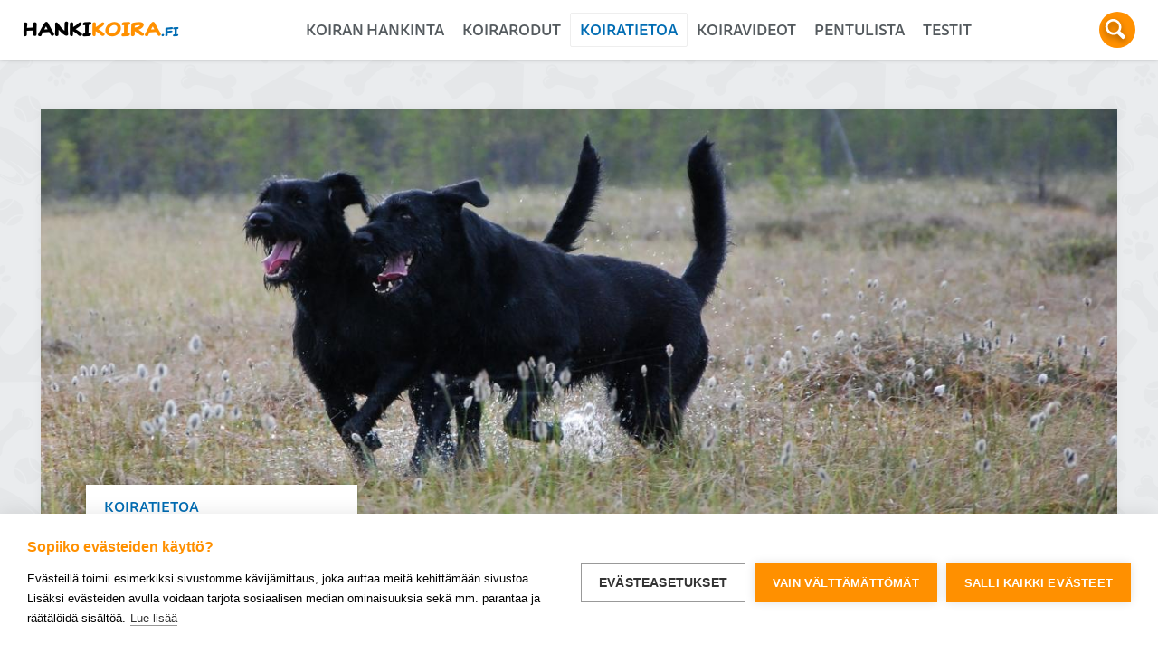

--- FILE ---
content_type: text/html; charset=UTF-8
request_url: https://www.hankikoira.fi/koiratietoa/koiran-kayttaytyminen/aggressiivisuus-ja-sen-eri-tyypit
body_size: 11064
content:


<!DOCTYPE html>
<html lang="fi" dir="ltr" prefix="og: https://ogp.me/ns#">
  <head>
    <meta charset="utf-8" />
<link rel="canonical" href="https://www.hankikoira.fi/koiratietoa/koiran-kayttaytyminen/aggressiivisuus-ja-sen-eri-tyypit" />
<meta property="og:site_name" content="Hankikoira.fi" />
<meta property="og:url" content="https://www.hankikoira.fi/koiratietoa/koiran-kayttaytyminen/aggressiivisuus-ja-sen-eri-tyypit" />
<meta property="og:title" content="Aggressiivisuus ja sen eri tyypit" />
<meta property="og:image" content="https://www.hankikoira.fi/sites/default/files/sisaltokuvat/suolla.jpg" />
<meta property="og:image:secure_url" content="https://www.hankikoira.fi/sites/default/files/sisaltokuvat/suolla.jpg" />
<meta property="og:image:width" content="1200" />
<meta property="og:image:height" content="630" />
<meta name="twitter:card" content="summary_large_image" />
<meta name="twitter:image" content="https://www.hankikoira.fi/sites/default/files/sisaltokuvat/suolla.jpg" />
<meta name="Generator" content="Drupal 10 (https://www.drupal.org)" />
<meta name="MobileOptimized" content="width" />
<meta name="HandheldFriendly" content="true" />
<meta name="viewport" content="width=device-width, initial-scale=1.0" />
<link rel="icon" href="/core/misc/favicon.ico" type="image/vnd.microsoft.icon" />
<script src="/sites/default/files/google_tag/primary/google_tag.script.js?t8z96r" defer></script>
<link rel="icon" href="/themes/custom/hankikoira/favicons/android-chrome-192x192.png" sizes="192x192" />
<link rel="apple-touch-icon" href="/themes/custom/hankikoira/favicons/apple-touch-icon-57x57.png" sizes="57x57" />
<link rel="apple-touch-icon" href="/themes/custom/hankikoira/favicons/apple-touch-icon-60x60.png" sizes="60x60" />
<link rel="apple-touch-icon" href="/themes/custom/hankikoira/favicons/apple-touch-icon-72x72.png" sizes="72x72" />
<link rel="apple-touch-icon" href="/themes/custom/hankikoira/favicons/apple-touch-icon-76x76.png" sizes="76x76" />
<link rel="apple-touch-icon" href="/themes/custom/hankikoira/favicons/apple-touch-icon-114x114.png" sizes="114x114" />
<link rel="apple-touch-icon" href="/themes/custom/hankikoira/favicons/apple-touch-icon-120x120.png" sizes="120x120" />
<link rel="apple-touch-icon" href="/themes/custom/hankikoira/favicons/apple-touch-icon-144x144.png" sizes="144x144" />
<link rel="apple-touch-icon" href="/themes/custom/hankikoira/favicons/apple-touch-icon-152x152.png" sizes="152x152" />
<link rel="apple-touch-icon" href="/themes/custom/hankikoira/favicons/apple-touch-icon-180x180.png" sizes="180x180" />
<link rel="icon" href="/themes/custom/hankikoira/favicons/favicon-16x16.png" sizes="16x16" />
<link rel="icon" href="/themes/custom/hankikoira/favicons/favicon-32x32.png" sizes="32x32" />
<link rel="icon" href="/themes/custom/hankikoira/favicons/favicon-96x96.png" sizes="96x96" />
<link rel="apple-touch-icon-precomposed" href="/themes/custom/hankikoira/favicons/apple-touch-icon-precomposed.png" sizes="128x128" />
<link rel="apple-touch-icon" href="/themes/custom/hankikoira/favicons/apple-touch-icon.png" />
<link rel="shortcut icon" href="/themes/custom/hankikoira/favicons/favicon.ico" type="image/vnd.microsoft.icon" />
<meta content="/themes/custom/hankikoira/favicons/mstile-70x70.png" name="msapplication-square70x70logo" />
<meta content="/themes/custom/hankikoira/favicons/mstile-150x150.png" name="msapplication-square150x150logo" />
<meta content="/themes/custom/hankikoira/favicons/mstile-310x150.png" name="msapplication-wide310x150logo" />
<meta content="/themes/custom/hankikoira/favicons/mstile-310x310.png" name="msapplication-square310x310logo" />
<meta content="/themes/custom/hankikoira/favicons/mstile-144x144.png" name="msapplication-TileImage" />

    <title>Aggressiivisuus ja sen eri tyypit | Hankikoira</title>
    <link rel="stylesheet" media="all" href="/sites/default/files/css/css_bwShIFVKh5u5KN4BVbOaoV_5o5M25knd3zWo0n-_4dg.css?delta=0&amp;language=fi&amp;theme=hankikoira&amp;include=[base64]" />
<link rel="stylesheet" media="all" href="/sites/default/files/css/css_kMA9qZ_lmF899d-_3r5vBn-_tx1VEunSfAvHcriHNoU.css?delta=1&amp;language=fi&amp;theme=hankikoira&amp;include=[base64]" />
<link rel="stylesheet" media="all" href="/sites/default/files/css/css_zcqDwiDCBiY3mBXpj5QLjtIfV0S2PGL8neYGHs3znKk.css?delta=2&amp;language=fi&amp;theme=hankikoira&amp;include=[base64]" />
<link rel="stylesheet" media="all" href="/sites/default/files/css/css_PPIPABZxKXqqjWnSbON7W9AAKxTq41Je-1xrcITPSB4.css?delta=3&amp;language=fi&amp;theme=hankikoira&amp;include=[base64]" />
<link rel="stylesheet" media="all" href="/sites/default/files/css/css_vKA7VL15IKaR_MD2rdkUNbtMKV8LICcb1vGsL2C10QY.css?delta=4&amp;language=fi&amp;theme=hankikoira&amp;include=[base64]" />
<link rel="stylesheet" media="all" href="//use.typekit.net/eky8iky.css" />

    <script src="https://cdn.cookiehub.eu/c2/77b972bd.js"></script>
    <script type="text/javascript">
      var cpm = {
        language: (document.documentElement.lang != null ? document.documentElement.lang.substr(0,2) : 'en'),
        onInitialise: function(status) {
          if (this.hasConsented('marketing')) {
            jQuery('.cookiehub-consent-marketing-content').removeClass('hidden');
            jQuery('.cookiehub-consent-marketing-blocked').addClass('hidden');
            if (Drupal.behaviors != undefined && Drupal.behaviors.video_gallery != undefined && Drupal.behaviors.video_gallery.youtubeCookieCheck != undefined) {
              Drupal.behaviors.video_gallery.youtubeCookieCheck();
            }
            console.log("Init: There is consent");
          }
          else {
                console.log("Init: There is no consent");
          }
        },
        onStatusChange: function(status, previousStatus) {
           if (this.hasConsented('marketing')) {
            jQuery('.cookiehub-consent-marketing-content').removeClass('hidden');
            jQuery('.cookiehub-consent-marketing-blocked').addClass('hidden');
            if (Drupal.behaviors != undefined && Drupal.behaviors.video_gallery != undefined && Drupal.behaviors.video_gallery.youtubeCookieCheck != undefined) {
              Drupal.behaviors.video_gallery.youtubeCookieCheck();
            }
            console.log("Status changed: There is consent");
          } else {
            jQuery('.cookiehub-consent-marketing-content').addClass('hidden');
            jQuery('.cookiehub-consent-marketing-blocked').removeClass('hidden');
            console.log("Status changed: There is no consent");
          }
       }
      };
  

      window.dataLayer = window.dataLayer || [];
      function gtag(){
        dataLayer.push(arguments);
      }
      gtag('consent','default',{'security_storage':'granted','functionality_storage':'denied','personalization_storage':'denied','ad_storage':'denied','ad_user_data':'denied','ad_personalization':'denied','analytics_storage':'denied','wait_for_update':500});
      document.addEventListener("DOMContentLoaded", function(event) {
        window.cookiehub.load(cpm);
        console.log("Cookiehub loaded");
      });
    </script>

  
    
  </head>
  <body class="path-node page-node-type-page">
        <a href="#main-content" class="visually-hidden focusable skip-link">
      Hyppää pääsisältöön
    </a>
    <noscript><iframe src="https://www.googletagmanager.com/ns.html?id=GTM-KTGJ6Q" height="0" width="0" style="display:none;visibility:hidden"></iframe></noscript>
      <div class="dialog-off-canvas-main-canvas" data-off-canvas-main-canvas>
    
<div class="layout-container">

  <header role="banner" class="section fixed permanently-fixed">
    



  <div class="region region-header container">
    <div class="navigation-wrapper">
      <div class="site-branding">
        <div class="site-name">
          <a href="/" rel="home" class="site-name-link">
            <span class="site-name-black">Hanki</span><span class="site-name-orange">koira</span><span class="site-name-small">.fi</span>
          </a>
        </div>
      </div>

      <div class="main-menu">
        
<nav role="navigation" aria-labelledby="block-hankikoira-main-menu-menu" id="block-hankikoira-main-menu" class="block block-menu navigation menu--main">
            
  <h2 class="visually-hidden" id="block-hankikoira-main-menu-menu">Main navigation</h2>
  

        
              <ul class="menu">
                    <li class="menu-item menu-item--expanded">
        <a href="/koiran-hankinta" data-drupal-link-system-path="node/7">Koiran hankinta</a>
                                <ul class="menu">
                    <li class="menu-item">
        <a href="/koiran-hankinta/milloin-koira-ostetaan" data-drupal-link-system-path="node/8">Milloin koira ostetaan?</a>
              </li>
                <li class="menu-item">
        <a href="/koiran-hankinta/miten-rotu-valitaan" data-drupal-link-system-path="node/9">Miten rotu valitaan?</a>
              </li>
                <li class="menu-item">
        <a href="/koiran-hankinta/mista-koira-ostetaan" data-drupal-link-system-path="node/36">Mistä koira ostetaan?</a>
              </li>
                <li class="menu-item">
        <a href="/koiran-hankinta/kennelnimi-kertoo-kasvattajan" data-drupal-link-system-path="node/113">Kennelnimi kertoo kasvattajan</a>
              </li>
                <li class="menu-item">
        <a href="/koiran-hankinta/kennelliiton-pentulista" data-drupal-link-system-path="node/115">Kennelliiton pentulista</a>
              </li>
                <li class="menu-item">
        <a href="/koiran-hankinta/mista-tunnistat-hyvan-kasvattajan" data-drupal-link-system-path="node/37">Mistä tunnistat hyvän kasvattajan?</a>
              </li>
                <li class="menu-item">
        <a href="/koiran-hankinta/pennun-ja-vanhempien-kayttaytymisen-tarkkailu" data-drupal-link-system-path="node/38">Pennun ja vanhempien käyttäytymisen tarkkailu</a>
              </li>
                <li class="menu-item">
        <a href="/koiran-hankinta/miten-koiran-virallisia-terveystuloksia-tulkitaan" data-drupal-link-system-path="node/39">Miten virallisia terveystuloksia tulkitaan?</a>
              </li>
                <li class="menu-item">
        <a href="/koiran-hankinta/omistajailmoitus-ja-tunnistusmerkinta" data-drupal-link-system-path="node/40">Omistajailmoitus ja tunnistusmerkintä</a>
              </li>
                <li class="menu-item">
        <a href="/koiran-hankinta/mista-saa-neuvoja" data-drupal-link-system-path="node/41">Mistä saa neuvoja?</a>
              </li>
                <li class="menu-item">
        <a href="/koiran-hankinta/koiran-kaupasta-tehdaan-aina-sopimus" data-drupal-link-system-path="node/114">Koiran kaupasta tehdään aina sopimus</a>
              </li>
                <li class="menu-item">
        <a href="/koiran-hankinta/mika-on-sijoituskoira" data-drupal-link-system-path="node/119">Mikä on sijoituskoira?</a>
              </li>
        </ul>
  
              </li>
                <li class="menu-item menu-item--expanded">
        <a href="/koirarodut" data-drupal-link-system-path="node/466">Koirarodut</a>
                                <ul class="menu">
                    <li class="menu-item">
        <a href="/rotuvertailu" data-drupal-link-system-path="node/471" class="breed-comparison-link">Rotuvertailu</a>
              </li>
                <li class="menu-item">
        <a href="/koirarodut" data-drupal-link-system-path="node/466">Katso kaikki rodut</a>
              </li>
        </ul>
  
              </li>
                <li class="menu-item menu-item--expanded menu-item--active-trail">
        <a href="/koiratietoa" data-drupal-link-system-path="node/10">Koiratietoa</a>
                                <ul class="menu">
                    <li class="menu-item menu-item--collapsed">
        <a href="/koiratietoa/mika-koira-on" data-drupal-link-system-path="node/23">Mikä koira on?</a>
              </li>
                <li class="menu-item menu-item--collapsed">
        <a href="/koiratietoa/koira-kotona" data-drupal-link-system-path="node/30">Koira kotona</a>
              </li>
                <li class="menu-item menu-item--collapsed menu-item--active-trail">
        <a href="/koiratietoa/koiran-kayttaytyminen" data-drupal-link-system-path="node/44">Koiran käyttäytyminen</a>
              </li>
                <li class="menu-item menu-item--collapsed">
        <a href="/koiratietoa/koiran-koulutus" data-drupal-link-system-path="node/43">Koiran koulutus</a>
              </li>
                <li class="menu-item menu-item--collapsed">
        <a href="/koiratietoa/ohjeita-tarkeimpien-taitojen-opettamiseen" data-drupal-link-system-path="node/55">Opeta ainakin tärkeimmät</a>
              </li>
                <li class="menu-item menu-item--collapsed">
        <a href="/koiratietoa/koiran-terveys" data-drupal-link-system-path="node/45">Koiran terveys</a>
              </li>
                <li class="menu-item menu-item--collapsed">
        <a href="/koiratietoa/koiran-perushoito" data-drupal-link-system-path="node/46">Koiran perushoito</a>
              </li>
                <li class="menu-item">
        <a href="/koiratietoa/hyvaa-elamaa-koiran-kanssa-podcast" data-drupal-link-system-path="node/121">Hyvää elämää koiran kanssa -podcast</a>
              </li>
        </ul>
  
              </li>
                <li class="menu-item menu-item--expanded">
        <a href="/koiravideot" data-drupal-link-system-path="node/14">Koiravideot</a>
                                <ul class="menu">
                    <li class="menu-item">
        <a href="/koiravideot" data-drupal-link-system-path="node/14">Uusimmat videot</a>
              </li>
                <li class="menu-item">
        <a href="/koiravideot/koiran-hoito" data-drupal-link-system-path="node/13">Koiran hoito</a>
              </li>
                <li class="menu-item">
        <a href="/koiravideot/ulkoileminen" data-drupal-link-system-path="node/473">Ulkoileminen</a>
              </li>
                <li class="menu-item">
        <a href="/koiravideot/leikkiminen" data-drupal-link-system-path="node/17">Leikkiminen</a>
              </li>
        </ul>
  
              </li>
                <li class="menu-item">
        <a href="/kennelliiton-pentulista" data-drupal-link-system-path="node/11">Pentulista</a>
              </li>
                <li class="menu-item menu-item--expanded">
        <a href="/testit" data-drupal-link-system-path="node/21">Testit</a>
                                <ul class="menu">
                    <li class="menu-item">
        <a href="/koiranomistajan-testi" data-drupal-link-system-path="node/242">Koiranomistajan testi</a>
              </li>
                <li class="menu-item">
        <a href="/rotutesti" data-drupal-link-system-path="node/469">Rotutesti</a>
              </li>
        </ul>
  
              </li>
        </ul>
  


  </nav>

        
<nav role="navigation" aria-labelledby="block-hankikoira-main-menu-mobile-menu" id="block-hankikoira-main-menu-mobile" class="block block-menu navigation menu--main">
            
  <h2 class="visually-hidden" id="block-hankikoira-main-menu-mobile-menu">Main navigation - mobile</h2>
  

        
              <ul class="menu">
                    <li class="menu-item menu-item--expanded">
        <a href="/koiran-hankinta" data-drupal-link-system-path="node/7">Koiran hankinta</a>
                                <ul class="menu">
                    <li class="menu-item">
        <a href="/koiran-hankinta/milloin-koira-ostetaan" data-drupal-link-system-path="node/8">Milloin koira ostetaan?</a>
              </li>
                <li class="menu-item">
        <a href="/koiran-hankinta/miten-rotu-valitaan" data-drupal-link-system-path="node/9">Miten rotu valitaan?</a>
              </li>
                <li class="menu-item">
        <a href="/koiran-hankinta/mista-koira-ostetaan" data-drupal-link-system-path="node/36">Mistä koira ostetaan?</a>
              </li>
                <li class="menu-item">
        <a href="/koiran-hankinta/kennelnimi-kertoo-kasvattajan" data-drupal-link-system-path="node/113">Kennelnimi kertoo kasvattajan</a>
              </li>
                <li class="menu-item">
        <a href="/koiran-hankinta/kennelliiton-pentulista" data-drupal-link-system-path="node/115">Kennelliiton pentulista</a>
              </li>
                <li class="menu-item">
        <a href="/koiran-hankinta/mista-tunnistat-hyvan-kasvattajan" data-drupal-link-system-path="node/37">Mistä tunnistat hyvän kasvattajan?</a>
              </li>
                <li class="menu-item">
        <a href="/koiran-hankinta/pennun-ja-vanhempien-kayttaytymisen-tarkkailu" data-drupal-link-system-path="node/38">Pennun ja vanhempien käyttäytymisen tarkkailu</a>
              </li>
                <li class="menu-item">
        <a href="/koiran-hankinta/miten-koiran-virallisia-terveystuloksia-tulkitaan" data-drupal-link-system-path="node/39">Miten virallisia terveystuloksia tulkitaan?</a>
              </li>
                <li class="menu-item">
        <a href="/koiran-hankinta/omistajailmoitus-ja-tunnistusmerkinta" data-drupal-link-system-path="node/40">Omistajailmoitus ja tunnistusmerkintä</a>
              </li>
                <li class="menu-item">
        <a href="/koiran-hankinta/mista-saa-neuvoja" data-drupal-link-system-path="node/41">Mistä saa neuvoja?</a>
              </li>
                <li class="menu-item">
        <a href="/koiran-hankinta/koiran-kaupasta-tehdaan-aina-sopimus" data-drupal-link-system-path="node/114">Koiran kaupasta tehdään aina sopimus</a>
              </li>
                <li class="menu-item">
        <a href="/koiran-hankinta/mika-on-sijoituskoira" data-drupal-link-system-path="node/119">Mikä on sijoituskoira?</a>
              </li>
        </ul>
  
              </li>
                <li class="menu-item menu-item--expanded">
        <a href="/koirarodut" data-drupal-link-system-path="node/466">Koirarodut</a>
                                <ul class="menu">
                    <li class="menu-item">
        <a href="/rotuvertailu" data-drupal-link-system-path="node/471" class="breed-comparison-link">Rotuvertailu</a>
              </li>
                <li class="menu-item">
        <a href="/koirarodut" data-drupal-link-system-path="node/466">Katso kaikki rodut</a>
              </li>
        </ul>
  
              </li>
                <li class="menu-item menu-item--expanded menu-item--active-trail">
        <a href="/koiratietoa" data-drupal-link-system-path="node/10">Koiratietoa</a>
                                <ul class="menu">
                    <li class="menu-item menu-item--expanded">
        <a href="/koiratietoa/mika-koira-on" data-drupal-link-system-path="node/23">Mikä koira on?</a>
                                <ul class="menu">
                    <li class="menu-item">
        <a href="/koiratietoa/mika-koira-on/koira-canis-lupus-familiaris" data-drupal-link-system-path="node/24">Koira - canis lupus familiaris</a>
              </li>
                <li class="menu-item">
        <a href="/koiratietoa/mika-koira-on/koira-lainsaadannossa" data-drupal-link-system-path="node/27">Koira lainsäädännössä</a>
              </li>
                <li class="menu-item">
        <a href="/koiratietoa/mika-koira-on/koiran-anatomia" data-drupal-link-system-path="node/28">Koiran anatomia</a>
              </li>
                <li class="menu-item">
        <a href="/koiratietoa/mika-koira-on/koiran-askellajit" data-drupal-link-system-path="node/29">Koiran askellajit</a>
              </li>
                <li class="menu-item">
        <a href="/koiratietoa/mika-koira-on/koiran-elinkaari" data-drupal-link-system-path="node/25">Koiran elinkaari</a>
              </li>
                <li class="menu-item">
        <a href="/koiratietoa/mika-koira-on/koiran-sukukypsyys" data-drupal-link-system-path="node/26">Koiran sukukypsyys</a>
              </li>
                <li class="menu-item">
        <a href="/koiratietoa/mika-koira-on/rotukoirat" data-drupal-link-system-path="node/118">Rotukoirat</a>
              </li>
        </ul>
  
              </li>
                <li class="menu-item menu-item--expanded">
        <a href="/koiratietoa/koira-kotona" data-drupal-link-system-path="node/30">Koira kotona</a>
                                <ul class="menu">
                    <li class="menu-item">
        <a href="/koiratietoa/koira-kotona/jos-koira-katoaa" data-drupal-link-system-path="node/102">Jos koira katoaa</a>
              </li>
                <li class="menu-item">
        <a href="/koiratietoa/koira-kotona/koira-ja-lapsi" data-drupal-link-system-path="node/32">Koira ja lapsi</a>
              </li>
                <li class="menu-item">
        <a href="/koiratietoa/koira-kotona/koiraharrastukset" data-drupal-link-system-path="node/101">Koiraharrastukset</a>
              </li>
                <li class="menu-item">
        <a href="/koiratietoa/koira-kotona/koiran-kanssa-matkustaminen" data-drupal-link-system-path="node/98">Koiran kanssa matkustaminen</a>
              </li>
                <li class="menu-item menu-item--expanded">
        <a href="/koiratietoa/koira-kotona/koiran-ulkoilutus" data-drupal-link-system-path="node/94">Koiran ulkoilutus</a>
                                <ul class="menu">
                    <li class="menu-item">
        <a href="/koiratietoa/koira-kotona/koiran-ulkoilutus/hihnassa-vetamisen-vaarat" data-drupal-link-system-path="node/96">Hihnassa vetämisen vaarat</a>
              </li>
                <li class="menu-item">
        <a href="/koiratietoa/koira-kotona/koiran-ulkoilutus/kuuma-kesa-ja-kylma-talvi" data-drupal-link-system-path="node/97">Kuuma kesä ja kylmä talvi</a>
              </li>
                <li class="menu-item">
        <a href="/koiratietoa/koira-kotona/koiran-ulkoilutus/varusteet-ulkoilutukseen" data-drupal-link-system-path="node/95">Varusteet ulkoilutukseen</a>
              </li>
        </ul>
  
              </li>
                <li class="menu-item">
        <a href="/koiratietoa/koira-kotona/koiratarvikkeet" data-drupal-link-system-path="node/112">Koiratarvikkeet</a>
              </li>
                <li class="menu-item">
        <a href="/koiratietoa/koira-kotona/lelut-ja-aktivointi" data-drupal-link-system-path="node/100">Lelut ja aktivointi</a>
              </li>
                <li class="menu-item">
        <a href="/koiratietoa/koira-kotona/ole-vastuullinen-omistaja" data-drupal-link-system-path="node/111">Ole vastuullinen omistaja</a>
              </li>
                <li class="menu-item">
        <a href="/koiratietoa/koira-kotona/ongelmia-yksinjaamisessa" data-drupal-link-system-path="node/42">Ongelmia yksinjäämisessä?</a>
              </li>
                <li class="menu-item">
        <a href="/koiratietoa/koira-kotona/pennun-sosiaalistaminen" data-drupal-link-system-path="node/31">Pennun sosiaalistaminen</a>
              </li>
                <li class="menu-item">
        <a href="/koiratietoa/koira-kotona/pentukurssi" data-drupal-link-system-path="node/117">Pentukurssi</a>
              </li>
                <li class="menu-item">
        <a href="/koiratietoa/koira-kotona/virikkeistaminen-parantaa-koiran-elamanlaatua" data-drupal-link-system-path="node/99">Virikkeistäminen parantaa koiran elämänlaatua</a>
              </li>
                <li class="menu-item">
        <a href="/koiratietoa/koira-kotona/yksin-kotona" data-drupal-link-system-path="node/33">Yksin kotona</a>
              </li>
        </ul>
  
              </li>
                <li class="menu-item menu-item--expanded menu-item--active-trail">
        <a href="/koiratietoa/koiran-kayttaytyminen" data-drupal-link-system-path="node/44">Koiran käyttäytyminen</a>
                                <ul class="menu">
                    <li class="menu-item menu-item--expanded menu-item--active-trail">
        <a href="/koiratietoa/koiran-kayttaytyminen/aggressiivisuus-ja-sen-eri-tyypit" data-drupal-link-system-path="node/91" class="is-active" aria-current="page">Aggressiivisuus</a>
                                <ul class="menu">
                    <li class="menu-item">
        <a href="/koiratietoa/koiran-kayttaytyminen/aggressiivisuus/onko-ihmisille-vihainen-koira-toivoton-tapaus" data-drupal-link-system-path="node/108">Ihmisille vihainen koira</a>
              </li>
                <li class="menu-item">
        <a href="/koiratietoa/koiran-kayttaytyminen/aggressiivisuus/lasten-pyorien-tai-autojen-jahtaaminen" data-drupal-link-system-path="node/106">Jahtaaminen</a>
              </li>
                <li class="menu-item">
        <a href="/koiratietoa/koiran-kayttaytyminen/aggressiivisuus/kipuun-liittyva-aggressiivisuus" data-drupal-link-system-path="node/104">Kipuun liittyvä</a>
              </li>
                <li class="menu-item">
        <a href="/koiratietoa/koiran-kayttaytyminen/aggressiivisuus/kotialueen-puolustaminen" data-drupal-link-system-path="node/105">Kotialueen puolustaminen</a>
              </li>
                <li class="menu-item">
        <a href="/koiratietoa/koiran-kayttaytyminen/aggressiivisuus/pelkoon-liittyva-aggressiivisuus" data-drupal-link-system-path="node/103">Pelkoon liittyvä</a>
              </li>
                <li class="menu-item">
        <a href="/koiratietoa/koiran-kayttaytyminen/aggressiivisuus/perheen-ihmisiin-tai-koiriin-suuntautuva" data-drupal-link-system-path="node/107">Perheeseen suuntautuva aggressiivisuus</a>
              </li>
        </ul>
  
              </li>
                <li class="menu-item">
        <a href="/koiratietoa/koiran-kayttaytyminen/johtajuus-ja-laumakayttaytyminen" data-drupal-link-system-path="node/86">Johtajuus ja laumakäyttäytyminen</a>
              </li>
                <li class="menu-item">
        <a href="/koiratietoa/koiran-kayttaytyminen/keskeyttaminen-ja-kieltaminen" data-drupal-link-system-path="node/93">Keskeyttäminen ja kieltäminen</a>
              </li>
                <li class="menu-item">
        <a href="/koiratietoa/koiran-kayttaytyminen/tarkkaile-koiran-elekielta-lahestyessasi-koiraa" data-drupal-link-system-path="node/89">Koiran eleet ja ihminen</a>
              </li>
                <li class="menu-item">
        <a href="/koiratietoa/koiran-kayttaytyminen/koiran-eleiden-aakkoset" data-drupal-link-system-path="node/88">Koiran eleiden aakkoset</a>
              </li>
                <li class="menu-item menu-item--expanded">
        <a href="/koiratietoa/koiran-kayttaytyminen/koiran-pelko" data-drupal-link-system-path="node/109">Koiran pelko</a>
                                <ul class="menu">
                    <li class="menu-item">
        <a href="/koiratietoa/koiran-kayttaytyminen/koiran-pelko/koira-ja-uusivuosi" data-drupal-link-system-path="node/110">Koira ja uusivuosi</a>
              </li>
        </ul>
  
              </li>
                <li class="menu-item">
        <a href="/koiratietoa/koiran-kayttaytyminen/koiran-synnynnainen-kayttaytyminen" data-drupal-link-system-path="node/84">Koiran synnynnäinen käyttäytyminen</a>
              </li>
                <li class="menu-item">
        <a href="/koiratietoa/koiran-kayttaytyminen/leikkiminen-on-koirille-tarkeaa" data-drupal-link-system-path="node/90">Leikkiminen</a>
              </li>
                <li class="menu-item">
        <a href="/koiratietoa/koiran-kayttaytyminen/miten-ei-toivottu-kayttaytyminen-kitketaan" data-drupal-link-system-path="node/92">Miten ei-toivottu käyttäytyminen kitketään</a>
              </li>
                <li class="menu-item">
        <a href="/koiratietoa/koiran-kayttaytyminen/miten-koirat-viestivat" data-drupal-link-system-path="node/87">Miten koirat viestivät?</a>
              </li>
                <li class="menu-item">
        <a href="/koiratietoa/koiran-kayttaytyminen/sosiaalinen-kayttaytyminen" data-drupal-link-system-path="node/85">Sosiaalinen käyttäytyminen</a>
              </li>
        </ul>
  
              </li>
                <li class="menu-item menu-item--expanded">
        <a href="/koiratietoa/koiran-koulutus" data-drupal-link-system-path="node/43">Koiran koulutus</a>
                                <ul class="menu">
                    <li class="menu-item">
        <a href="/koiratietoa/koiran-koulutus/erilaisia-koulutusmenetelmia" data-drupal-link-system-path="node/50">Erilaisia koulutusmenetelmiä</a>
              </li>
                <li class="menu-item">
        <a href="/koiratietoa/koiran-koulutus/erilaisten-palkkioiden-merkitys" data-drupal-link-system-path="node/52">Erilaisten palkkioiden merkitys</a>
              </li>
                <li class="menu-item">
        <a href="/koiratietoa/koiran-koulutus/harjoituspaikkoja-ja-hairioita" data-drupal-link-system-path="node/54">Harjoituspaikkoja ja häiriöitä</a>
              </li>
                <li class="menu-item">
        <a href="/koiratietoa/koiran-koulutus/koulutuksen-eteneminen" data-drupal-link-system-path="node/53">Koulutuksen eteneminen</a>
              </li>
                <li class="menu-item">
        <a href="/koiratietoa/koiran-koulutus/miten-koira-oppii" data-drupal-link-system-path="node/48">Miten koira oppii?</a>
              </li>
                <li class="menu-item">
        <a href="/koiratietoa/koiran-koulutus/oppimisen-edellytykset" data-drupal-link-system-path="node/49">Oppimisen edellytykset</a>
              </li>
                <li class="menu-item">
        <a href="/koiratietoa/koiran-koulutus/palkitseminen" data-drupal-link-system-path="node/51">Palkitseminen</a>
              </li>
        </ul>
  
              </li>
                <li class="menu-item menu-item--expanded">
        <a href="/koiratietoa/ohjeita-tarkeimpien-taitojen-opettamiseen" data-drupal-link-system-path="node/55">Opeta ainakin tärkeimmät</a>
                                <ul class="menu">
                    <li class="menu-item">
        <a href="/koiratietoa/ohjeita-tarkeimpien-taitojen-opettamiseen/hihnakaytos" data-drupal-link-system-path="node/58">Hihnakäytös</a>
              </li>
                <li class="menu-item">
        <a href="/koiratietoa/ohjeita-tarkeimpien-taitojen-opettamiseen/kontakti-aloita-koulutus-tasta" data-drupal-link-system-path="node/57">Kontakti</a>
              </li>
                <li class="menu-item">
        <a href="/koiratietoa/ohjeita-tarkeimpien-taitojen-opettamiseen/varma-luoksetulo" data-drupal-link-system-path="node/59">Luoksetulo</a>
              </li>
                <li class="menu-item">
        <a href="/koiratietoa/ohjeita-tarkeimpien-taitojen-opettamiseen/sisasiisteys" data-drupal-link-system-path="node/56">Sisäsiisteys</a>
              </li>
                <li class="menu-item">
        <a href="/koiratietoa/ohjeita-tarkeimpien-taitojen-opettamiseen/sylissa-rauhoittuminen" data-drupal-link-system-path="node/60">Sylissä rauhoittuminen</a>
              </li>
        </ul>
  
              </li>
                <li class="menu-item menu-item--expanded">
        <a href="/koiratietoa/koiran-terveys" data-drupal-link-system-path="node/45">Koiran terveys</a>
                                <ul class="menu">
                    <li class="menu-item">
        <a href="/koiratietoa/koiran-terveys/koiran-kipu-ja-sen-hoito" data-drupal-link-system-path="node/80">Koiran kipu ja sen hoito</a>
              </li>
                <li class="menu-item">
        <a href="/koiratietoa/koiran-terveys/koiran-rokotukset" data-drupal-link-system-path="node/70">Koiran rokotukset</a>
              </li>
                <li class="menu-item menu-item--expanded">
        <a href="/koiratietoa/koiran-terveys/koiran-sairaudet" data-drupal-link-system-path="node/71">Koiran sairaudet</a>
                                <ul class="menu">
                    <li class="menu-item">
        <a href="/koiratietoa/koiran-terveys/koiran-sairaudet/koiran-atopia-eli-kutiseva-krooninen-ihosairaus" data-drupal-link-system-path="node/72">Atopia</a>
              </li>
                <li class="menu-item">
        <a href="/koiratietoa/koiran-terveys/koiran-sairaudet/brakykefaalinen-oireyhtyma-boas" data-drupal-link-system-path="node/472">Brakykefaalinen oireyhtymä (BOAS)</a>
              </li>
                <li class="menu-item">
        <a href="/koiratietoa/koiran-terveys/koiran-sairaudet/chiari-tyyppinen-epamuodostuma-ja-syringomyella" data-drupal-link-system-path="node/478">Chiari –tyyppinen epämuodostuma ja syringomyella</a>
              </li>
                <li class="menu-item">
        <a href="/koiratietoa/koiran-terveys/koiran-sairaudet/epilepsia" data-drupal-link-system-path="node/73">Epilepsia</a>
              </li>
                <li class="menu-item">
        <a href="/koiratietoa/koiran-terveys/koiran-sairaudet/kilpirauhasen-vajaatoiminta-hypotyreoosi" data-drupal-link-system-path="node/474">Kilpirauhasen vajaatoiminta (hypotyreoosi)</a>
              </li>
                <li class="menu-item">
        <a href="/koiratietoa/koiran-terveys/koiran-sairaudet/kuurous" data-drupal-link-system-path="node/475">Kuurous</a>
              </li>
                <li class="menu-item">
        <a href="/koiratietoa/koiran-terveys/koiran-sairaudet/kyynarnivelen-kasvuhairio" data-drupal-link-system-path="node/75">Kyynärnivelen kasvuhäiriö</a>
              </li>
                <li class="menu-item">
        <a href="/koiratietoa/koiran-terveys/koiran-sairaudet/legg-perthes" data-drupal-link-system-path="node/476">Legg-Perthes</a>
              </li>
                <li class="menu-item">
        <a href="/koiratietoa/koiran-terveys/koiran-sairaudet/lonkkanivelen-kasvuhairio" data-drupal-link-system-path="node/76">Lonkkanivelen kasvuhäiriö</a>
              </li>
                <li class="menu-item">
        <a href="/koiratietoa/koiran-terveys/koiran-sairaudet/patellaluksaatio-eli-polvilumpion-sijoiltaanmeno" data-drupal-link-system-path="node/77">Patellaluksaatio</a>
              </li>
                <li class="menu-item">
        <a href="/koiratietoa/koiran-terveys/koiran-sairaudet/ruuansulatushairiot-ripuli-ja-oksentelu" data-drupal-link-system-path="node/74">Ruuansulatushäiriöt</a>
              </li>
                <li class="menu-item">
        <a href="/koiratietoa/koiran-terveys/koiran-sairaudet/spaid-shar-pei-autoinflammatory-disease" data-drupal-link-system-path="node/477">SPAID (Shar Pei Autoinflammatory Disease)</a>
              </li>
                <li class="menu-item">
        <a href="/koiratietoa/koiran-terveys/koiran-sairaudet/sydansairaudet" data-drupal-link-system-path="node/78">Sydänsairaudet</a>
              </li>
                <li class="menu-item">
        <a href="/koiratietoa/koiran-terveys/koiran-sairaudet/ulkoloiset" data-drupal-link-system-path="node/79">Ulkoloiset</a>
              </li>
        </ul>
  
              </li>
                <li class="menu-item">
        <a href="/koiratietoa/koiran-terveys/kuumeen-mittaaminen-koiralta" data-drupal-link-system-path="node/82">Kuumeen mittaaminen</a>
              </li>
                <li class="menu-item">
        <a href="/koiratietoa/koiran-terveys/lyhytkuonoisten-rotujen-terveys-tietoa-pennun-hankintaa-harkitsevalle" data-drupal-link-system-path="node/479">Lyhytkuonoisten rotujen terveys - tietoa pennun hankintaa harkitsevalle</a>
              </li>
                <li class="menu-item">
        <a href="/koiratietoa/koiran-terveys/laakkeen-antaminen-koiralle" data-drupal-link-system-path="node/83">Lääkkeen antaminen</a>
              </li>
                <li class="menu-item">
        <a href="/koiratietoa/koiran-terveys/koiran-sterilaatio-ja-kastraatio" data-drupal-link-system-path="node/81">Sterilaatio ja kastraatio</a>
              </li>
        </ul>
  
              </li>
                <li class="menu-item menu-item--expanded">
        <a href="/koiratietoa/koiran-perushoito" data-drupal-link-system-path="node/46">Koiran perushoito</a>
                                <ul class="menu">
                    <li class="menu-item">
        <a href="/koiratietoa/koiran-perushoito/koiran-hampaiden-hoitaminen" data-drupal-link-system-path="node/65">Hampaiden hoitaminen</a>
              </li>
                <li class="menu-item">
        <a href="/koiratietoa/koiran-perushoito/koiran-harjaaminen" data-drupal-link-system-path="node/68">Koiran harjaaminen</a>
              </li>
                <li class="menu-item">
        <a href="/koiratietoa/koiran-perushoito/koiran-nostaminen" data-drupal-link-system-path="node/61">Koiran nostaminen</a>
              </li>
                <li class="menu-item">
        <a href="/koiratietoa/koiran-perushoito/koiran-peseminen" data-drupal-link-system-path="node/67">Koiran peseminen</a>
              </li>
                <li class="menu-item">
        <a href="/koiratietoa/koiran-perushoito/koiran-ruokinta" data-drupal-link-system-path="node/47">Koiran ruokinta</a>
              </li>
                <li class="menu-item">
        <a href="/koiratietoa/koiran-perushoito/koiran-trimmaaminen" data-drupal-link-system-path="node/69">Koiran trimmaaminen</a>
              </li>
                <li class="menu-item">
        <a href="/koiratietoa/koiran-perushoito/koiran-korvien-puhdistaminen" data-drupal-link-system-path="node/63">Korvien puhdistaminen</a>
              </li>
                <li class="menu-item">
        <a href="/koiratietoa/koiran-perushoito/koiran-kynsien-leikkaaminen" data-drupal-link-system-path="node/62">Kynsien leikkaaminen</a>
              </li>
                <li class="menu-item">
        <a href="/koiratietoa/koiran-perushoito/koiran-silmien-puhdistaminen" data-drupal-link-system-path="node/64">Silmien puhdistaminen</a>
              </li>
                <li class="menu-item">
        <a href="/koiratietoa/koiran-perushoito/koiran-turkin-hoitaminen" data-drupal-link-system-path="node/66">Turkin hoitaminen</a>
              </li>
        </ul>
  
              </li>
                <li class="menu-item">
        <a href="/koiratietoa/hyvaa-elamaa-koiran-kanssa-podcast" data-drupal-link-system-path="node/121">Hyvää elämää koiran kanssa -podcast</a>
              </li>
        </ul>
  
              </li>
                <li class="menu-item menu-item--expanded">
        <a href="/koiravideot" data-drupal-link-system-path="node/14">Koiravideot</a>
                                <ul class="menu">
                    <li class="menu-item">
        <a href="/koiravideot" data-drupal-link-system-path="node/14">Uusimmat videot</a>
              </li>
                <li class="menu-item">
        <a href="/koiravideot/koiran-hoito" data-drupal-link-system-path="node/13">Koiran hoito</a>
              </li>
                <li class="menu-item">
        <a href="/koiravideot/ulkoileminen" data-drupal-link-system-path="node/473">Ulkoileminen</a>
              </li>
                <li class="menu-item">
        <a href="/koiravideot/leikkiminen" data-drupal-link-system-path="node/17">Leikkiminen</a>
              </li>
        </ul>
  
              </li>
                <li class="menu-item">
        <a href="/kennelliiton-pentulista" data-drupal-link-system-path="node/11">Pentulista</a>
              </li>
                <li class="menu-item menu-item--expanded">
        <a href="/testit" data-drupal-link-system-path="node/21">Testit</a>
                                <ul class="menu">
                    <li class="menu-item">
        <a href="/koiranomistajan-testi" data-drupal-link-system-path="node/242">Koiranomistajan testi</a>
              </li>
                <li class="menu-item">
        <a href="/rotutesti" data-drupal-link-system-path="node/469">Rotutesti</a>
              </li>
        </ul>
  
              </li>
        </ul>
  


  </nav>

      </div>

              <div class="site-search">
          


<div class="views-exposed-form block block-views block-views-exposed-filter-blocksite-search-search-page" data-drupal-selector="views-exposed-form-site-search-search-page" id="block-exposedfilters-search-header">
  
    
      <form action="/hakutulokset" method="get" id="views-exposed-form-site-search-search-page" accept-charset="UTF-8">
  <div class="form--inline clearfix">
  <div class="js-form-item form-item js-form-type-textfield form-type-textfield js-form-item-search-api-fulltext form-item-search-api-fulltext form-no-label">
        <input placeholder="Haku..." data-drupal-selector="edit-search-api-fulltext" type="text" id="edit-search-api-fulltext" name="search_api_fulltext" value="" size="30" maxlength="128" class="form-text" />

        </div>
<div data-drupal-selector="edit-actions" class="form-actions js-form-wrapper form-wrapper" id="edit-actions"><input data-drupal-selector="edit-submit-site-search" type="submit" id="edit-submit-site-search" value="Hae" class="button js-form-submit form-submit" />
</div>

</div>

</form>

  </div>

        </div>
          </div>
  </div>

    
  </header>

  

  

  

  <main role="main">
    <a id="main-content" tabindex="-1"></a>
    <div class="container">
      <div class="before-content">
          <div class="region region-before-content">
    <div id="block-entityviewcontent-content-main-image" class="block block-ctools block-entity-viewnode">
  
    
      
<article data-history-node-id="91" class="node node--type-page node--view-mode-main-image">

  
  <div class="node__content">
    
    
            <div class="field field--name-field-main-image field--type-entity-reference field--label-hidden field__item">
<article class="media media--type-image media--view-mode-content-main-image">
  
      
  <div class="field field--name-field-media-image field--type-image field--label-visually_hidden">
    <div class="field__label visually-hidden">Image</div>
              <div class="field__item">  <img loading="lazy" src="/sites/default/files/styles/1280x560/public/sisaltokuvat/suolla.jpg?itok=ca6Qe6Vz" width="1280" height="560" alt="suolla.jpg" title="suolla.jpg" class="image-style-_280x560" />


</div>
          </div>

  </article>
</div>
      
  </div>

</article>

  </div>

  </div>

      </div>

      <div class="layout-content">
                  <div class="columns">
            <aside class="layout-sidebar-first column is-hidden-touch" role="complementary">
                <div class="region region-sidebar-first">
    
<nav role="navigation" aria-labelledby="block-submenu-menu" id="block-submenu" class="block block-menu navigation menu--main sidebar-menu">
      
  <h2 id="block-submenu-menu"><a href="/koiratietoa">Koiratietoa</a></h2>
  

        
              <ul class="menu">
                    <li class="menu-item menu-item--collapsed">
        <a href="/koiratietoa/mika-koira-on" data-drupal-link-system-path="node/23">Mikä koira on?</a>
              </li>
                <li class="menu-item menu-item--collapsed">
        <a href="/koiratietoa/koira-kotona" data-drupal-link-system-path="node/30">Koira kotona</a>
              </li>
                <li class="menu-item menu-item--expanded menu-item--active-trail">
        <a href="/koiratietoa/koiran-kayttaytyminen" data-drupal-link-system-path="node/44">Koiran käyttäytyminen</a>
                                <ul class="menu">
                    <li class="menu-item menu-item--expanded menu-item--active-trail">
        <a href="/koiratietoa/koiran-kayttaytyminen/aggressiivisuus-ja-sen-eri-tyypit" data-drupal-link-system-path="node/91" class="is-active" aria-current="page">Aggressiivisuus</a>
                                <ul class="menu">
                    <li class="menu-item">
        <a href="/koiratietoa/koiran-kayttaytyminen/aggressiivisuus/onko-ihmisille-vihainen-koira-toivoton-tapaus" data-drupal-link-system-path="node/108">Ihmisille vihainen koira</a>
              </li>
                <li class="menu-item">
        <a href="/koiratietoa/koiran-kayttaytyminen/aggressiivisuus/lasten-pyorien-tai-autojen-jahtaaminen" data-drupal-link-system-path="node/106">Jahtaaminen</a>
              </li>
                <li class="menu-item">
        <a href="/koiratietoa/koiran-kayttaytyminen/aggressiivisuus/kipuun-liittyva-aggressiivisuus" data-drupal-link-system-path="node/104">Kipuun liittyvä</a>
              </li>
                <li class="menu-item">
        <a href="/koiratietoa/koiran-kayttaytyminen/aggressiivisuus/kotialueen-puolustaminen" data-drupal-link-system-path="node/105">Kotialueen puolustaminen</a>
              </li>
                <li class="menu-item">
        <a href="/koiratietoa/koiran-kayttaytyminen/aggressiivisuus/pelkoon-liittyva-aggressiivisuus" data-drupal-link-system-path="node/103">Pelkoon liittyvä</a>
              </li>
                <li class="menu-item">
        <a href="/koiratietoa/koiran-kayttaytyminen/aggressiivisuus/perheen-ihmisiin-tai-koiriin-suuntautuva" data-drupal-link-system-path="node/107">Perheeseen suuntautuva aggressiivisuus</a>
              </li>
        </ul>
  
              </li>
                <li class="menu-item">
        <a href="/koiratietoa/koiran-kayttaytyminen/johtajuus-ja-laumakayttaytyminen" data-drupal-link-system-path="node/86">Johtajuus ja laumakäyttäytyminen</a>
              </li>
                <li class="menu-item">
        <a href="/koiratietoa/koiran-kayttaytyminen/keskeyttaminen-ja-kieltaminen" data-drupal-link-system-path="node/93">Keskeyttäminen ja kieltäminen</a>
              </li>
                <li class="menu-item">
        <a href="/koiratietoa/koiran-kayttaytyminen/tarkkaile-koiran-elekielta-lahestyessasi-koiraa" data-drupal-link-system-path="node/89">Koiran eleet ja ihminen</a>
              </li>
                <li class="menu-item">
        <a href="/koiratietoa/koiran-kayttaytyminen/koiran-eleiden-aakkoset" data-drupal-link-system-path="node/88">Koiran eleiden aakkoset</a>
              </li>
                <li class="menu-item menu-item--collapsed">
        <a href="/koiratietoa/koiran-kayttaytyminen/koiran-pelko" data-drupal-link-system-path="node/109">Koiran pelko</a>
              </li>
                <li class="menu-item">
        <a href="/koiratietoa/koiran-kayttaytyminen/koiran-synnynnainen-kayttaytyminen" data-drupal-link-system-path="node/84">Koiran synnynnäinen käyttäytyminen</a>
              </li>
                <li class="menu-item">
        <a href="/koiratietoa/koiran-kayttaytyminen/leikkiminen-on-koirille-tarkeaa" data-drupal-link-system-path="node/90">Leikkiminen</a>
              </li>
                <li class="menu-item">
        <a href="/koiratietoa/koiran-kayttaytyminen/miten-ei-toivottu-kayttaytyminen-kitketaan" data-drupal-link-system-path="node/92">Miten ei-toivottu käyttäytyminen kitketään</a>
              </li>
                <li class="menu-item">
        <a href="/koiratietoa/koiran-kayttaytyminen/miten-koirat-viestivat" data-drupal-link-system-path="node/87">Miten koirat viestivät?</a>
              </li>
                <li class="menu-item">
        <a href="/koiratietoa/koiran-kayttaytyminen/sosiaalinen-kayttaytyminen" data-drupal-link-system-path="node/85">Sosiaalinen käyttäytyminen</a>
              </li>
        </ul>
  
              </li>
                <li class="menu-item menu-item--collapsed">
        <a href="/koiratietoa/koiran-koulutus" data-drupal-link-system-path="node/43">Koiran koulutus</a>
              </li>
                <li class="menu-item menu-item--collapsed">
        <a href="/koiratietoa/ohjeita-tarkeimpien-taitojen-opettamiseen" data-drupal-link-system-path="node/55">Opeta ainakin tärkeimmät</a>
              </li>
                <li class="menu-item menu-item--collapsed">
        <a href="/koiratietoa/koiran-terveys" data-drupal-link-system-path="node/45">Koiran terveys</a>
              </li>
                <li class="menu-item menu-item--collapsed">
        <a href="/koiratietoa/koiran-perushoito" data-drupal-link-system-path="node/46">Koiran perushoito</a>
              </li>
                <li class="menu-item">
        <a href="/koiratietoa/hyvaa-elamaa-koiran-kanssa-podcast" data-drupal-link-system-path="node/121">Hyvää elämää koiran kanssa -podcast</a>
              </li>
        </ul>
  


  </nav>

  </div>

            </aside>

            <div class="content-container column">
                <div class="region region-content">
    <div data-drupal-messages-fallback class="hidden"></div>
<div id="block-hankikoira-page-title" class="block block-core block-page-title-block">
  
    
      
  <h1 class="page-title"><span class="field field--name-title field--type-string field--label-hidden">Aggressiivisuus ja sen eri tyypit</span>
</h1>


  </div>
<div id="block-hankikoira-content" class="block block-system block-system-main-block">
  
    
      
<article data-history-node-id="91" class="node node--type-page node--view-mode-full">

  
  <div class="node__content">
          <header class="ingress">
        <p>Aggressiivisuus ei ole yksi ominaisuus, vaan koirilla on monia erilaisia hyökkääviä käyttäytymismalleja, jotka ilmenevät erilaisissa tilanteissa. Koirat metsästävät ja yrittävät samalla pitää itsensä vahingoittumattomana. Ne voivat puolustaa ruokaansa etenkin, jos se on herkullista tai siitä on puute. Tutut koirat muodostavat yhteisiä tapoja toimia ja välttävät siten monet riidat. Vieraat koirat ajautuvat tuttuja useammin törmäyskurssille. Itsevarma ja riitoja välttävä koirakin saattaa joutua puolustautumaan, jos sen kimppuun hyökätään.</p>
      </header>
    
    
            <div class="clearfix text-formatted field field--name-body field--type-text-with-summary field--label-hidden field__item"><div data-embed-button="image" data-entity-embed-display="view_mode:media.image_50" data-entity-embed-display-settings="[]" data-entity-type="media" data-entity-uuid="c2020057-3172-479e-b35f-8f4a6b32176d" class="align-right embedded-entity" data-langcode="fi"><article class="media media--type-image media--view-mode-image-50">
  
      
  <div class="field field--name-field-media-image field--type-image field--label-visually_hidden">
    <div class="field__label visually-hidden">Image</div>
              <div class="field__item">  <img loading="lazy" src="/sites/default/files/styles/image_50/public/2021-03/kotialueen_puolustaminen.jpg?itok=FSWdV9Vj" width="293" height="375" alt="Koira puolustaa kotialuettaan" class="image-style-image-50">


</div>
          </div>

  </article>
</div>


<p>Harva koira on aggressiivinen joka tilanteessa, vaan käytös liittyy meneillään olevaan tilanteeseen. Joskus kyse on opitusta hyökkäävyydestä.</p>

<p>Hurjasti haukkuva koira voi olla pelottava näky. Onneksi koirien suureen määrään nähden hyökkäykset vain harvoin etenevät uhkausta pidemmälle. Jokainen purematapaus on silti tietenkin liikaa.</p>

<p>Kaikki hyökkäävyys ei suinkaan ole epänormaalia. Lajityypilliseen käyttäytymiseen kuuluu laaja kirjo uhkauseleitä, ja ilmiriidatkin ovat joskus osa luonnollista käytöstä. Normaalikin käytös voi silti olla ongelmallista koiran itsensä, ympäristön, toisten koirien tai omistajan kannalta. Ja vaikka joskus koirien toivotaan tarvittaessa puolustavan kotialuetta, omistajaa tai lammaslaumaa, omaan perheeseen kohdistuva aggressiivisuus on aina ongelmallista eikä selvästi aggressiivista koiraa saisi käyttää jalostukseen. Aggressiivisuus tai ainakin alttius tietyntyyppiseen aggressiiviseen käytökseen voi nimittäin periytyä. Vaikka monet muut käyttäytymisongelmat ovat opittuja tai ihmisten käytöksellään vahvistamia, voimakkaan aggressiivisuuden perimmäiset syyt ovat usein osittain synnynnäisiä.</p>

<p>Jos aggressiivisuudesta on haittaa, tärkeintä on ensin tunnistaa, mistä aggressiivisuuden muodosta on kyse. Käytöksen taustalla olevan syyn selvittäminen on välttämätöntä, sillä ilman sitä ongelmaa ei saada ratkaistua pysyvästi. Sellaiset koulutusneuvot, joissa kaikkeen hyökkäävyyteen suhtaudutaan samalla tavalla, ovat tuomittuja epäonnistumaan. Joku koira saattaa esimerkiksi haukkua toisille koirille päästäkseen niistä eroon, toinen taas päästäkseen lähemmäs niitä. Kumpaakin tilannetta korjataan eri tavoin.</p>

<p>Voimakkaasti hyökkäävän koiran omistajaa saatetaan syyttää kurin puutteesta. Kuitenkin tutkimusten mukaan inhimillistäminen ja hemmottelu eivät aiheuta vakavia käytösongelmia, vaan syyt löytyvät muualta. Vika on hyvin usein koiran terveydentilassa tai joskus esimerkiksi aivo-selkäydinnesteen serotoniinipitoisuuden alhaisuudessa. Jos varsinkin aikuisen koiran käytös muuttuu nopeasti suuntaan tai toiseen (koskee myös muuta kuin aggressiivista käytöstä), koira pitää viedä ehdottomasti ensin eläinlääkäriin syyn selvittämiseksi. Vasta, kun kivun ja sairauden mahdollisuus on suljettu pois, mahdollisesta koulutuksesta tai käytösterapiasta voidaan saada pysyvää hyötyä.</p>

<p>Teksti: Tuire Kaimio, näyttötutkinnon suorittanut eläintenkouluttaja<br>
Pääkuva: Lea Haanpää, sisältökuva: Minna Tallberg</p></div>
      
  </div>

</article>

  </div>

<div id="block-hankikoirasomesharelinks-content" class="block block-hk-base block-hk-some-share-links-block">
  
    
      <div class="is-flex is-align-content-center">
  <div class="block-title">Jaa sivu</div>
  <a class="share-btn facebook" target="_blank" href="https://www.facebook.com/sharer/sharer.php?u=https://www.hankikoira.fi/koiratietoa/koiran-kayttaytyminen/aggressiivisuus-ja-sen-eri-tyypit&title=Aggressiivisuus ja sen eri tyypit"></a>
  <a class="share-btn twitter" target="_blank" href="http://twitter.com/share?url=https://www.hankikoira.fi/koiratietoa/koiran-kayttaytyminen/aggressiivisuus-ja-sen-eri-tyypit"></a>
  <a class="share-btn whatsapp is-hidden-desktop" target="_blank" href="whatsapp://send?text=https://www.hankikoira.fi/koiratietoa/koiran-kayttaytyminen/aggressiivisuus-ja-sen-eri-tyypit"></a>
</div>

  </div>

  </div>

            </div>
          </div>
              </div>
          </div>
  </main>

  <footer role="contentinfo">
    
  <div class="region region-footer-top has-background-white">
    <div class="container">
      <div class="views-element-container block block-views block-views-blockfooter-footer-block" id="block-views-block-footer-footer-block">
  
    
      <div><div class="view view-footer view-id-footer view-display-id-footer_block js-view-dom-id-f76076101b830a32dcc42d2dbae0bddc0520044fbad95d28a0ddb9321e4fc8c1">
  
    
  
  
  
  
      <div class="view-content">
          <div class="views-row">
<article data-history-node-id="6" class="node node--type-frontpage node--view-mode-footer">

  
  <div class="node__content">
    
    

  <div class="field field--name-field-footer-columns field--type-text-long field--label-hidden clearfix text-formatted field__items">
          <div class="field__item column">
              <p>
          <img src="/themes/custom/hankikoira/components/field/field--field-footer-columns/dist/kennelliitto-logo.svg" alt="Kennelliitto logo" height="102" width="18">
        </p>
            <p>© Suomen Kennelliitto&nbsp;<br>- Finska Kennelklubben ry.</p><p><a href="mailto:hankikoira@kennelliitto.fi">hankikoira@kennelliitto.fi</a></p><p><a href="/miksi-rotu-puuttuu-sivustolta" data-entity-type="node" data-entity-uuid="78c834f2-7cf9-4277-a2ec-4d8cd668f43c" data-entity-substitution="canonical">Puuttuuko rotu sivustolta?</a></p><p><a href="/evasteseloste" data-entity-type="node" data-entity-uuid="195990b0-0f72-42f8-864e-076fbf21a5b6" data-entity-substitution="canonical">Evästeseloste</a></p><p><a href="https://www.kennelliitto.fi/tietosuoja">Tietosuojaseloste</a></p></div>
          <div class="field__item column">
            <p><a href="/kennelliiton-pentulista" data-entity-type="node" data-entity-uuid="0ba97530-b0ea-4a55-95fb-89e92b5b283e" data-entity-substitution="canonical">Kennelliiton pentulista</a></p><p><a href="/koiran-hankinta/mista-tunnistat-hyvan-kasvattajan" data-entity-type="node" data-entity-uuid="c866e63d-d7bf-4336-9fdf-7892fd729d85" data-entity-substitution="canonical">Koirien kasvattajat</a></p><p><a href="/koiratietoa/koira-kotona/koiratarvikkeet" data-entity-type="node" data-entity-uuid="adc994a6-7cd9-42e6-aeeb-4212a8aaf274" data-entity-substitution="canonical">Koiratarvikkeet</a></p><p><a href="/koiratietoa/koiran-koulutus" data-entity-type="node" data-entity-uuid="adc2cda2-ec64-49cd-becb-173af2a68949" data-entity-substitution="canonical">Koiran koulutus</a></p><p><a href="/koiran-hankinta/kennelnimi-kertoo-kasvattajan" data-entity-type="node" data-entity-uuid="4cc6cd68-45cc-4178-9ade-132145c19cd9" data-entity-substitution="canonical">Kennelnimi kertoo kasvattajan</a></p><p><a href="/koiratietoa/mika-koira-on/rotukoirat" data-entity-type="node" data-entity-uuid="47b919a5-8fa8-49f5-882a-ca314d88d927" data-entity-substitution="canonical">Rotukoirat</a></p></div>
          <div class="field__item column">
            <p><a href="/koiratietoa/koiran-terveys/koiran-rokotukset" data-entity-type="node" data-entity-uuid="a16252ed-fb89-4825-8131-4301102506e4" data-entity-substitution="canonical">Koiran rokotukset</a></p><p><a href="/koiran-hankinta" data-entity-type="node" data-entity-uuid="bbc0cfaf-a891-4e1f-a4fd-6c60bdda4563" data-entity-substitution="canonical">Koiran hankinta</a></p><p><a href="https://www.hankikoira.fi/rotuvertailu">Koirarotuja</a></p><p><a href="/koiravideot" data-entity-type="node" data-entity-uuid="a5c0ac61-7329-41fe-b755-764f6e88f656" data-entity-substitution="canonical">Koiravideot</a></p><p><a href="/koiratietoa" data-entity-type="node" data-entity-uuid="59d4df02-9542-4d31-b350-cd8a9fadb940" data-entity-substitution="canonical">Koiratietoa</a></p></div>
          <div class="field__item column">
            <p><a href="/koiratietoa/mika-koira-on" data-entity-type="node" data-entity-uuid="0719a60c-3e7b-432e-a5ee-e711e583dd8d" data-entity-substitution="canonical">Koirat</a></p><p><a href="/koiratietoa/koira-kotona" data-entity-type="node" data-entity-uuid="32048f30-0b21-433c-b0a8-9ad70723fb5c" data-entity-substitution="canonical">Koira kotona</a></p><p><a href="/koiratietoa/koiran-perushoito" data-entity-type="node" data-entity-uuid="bba0e9c7-aa20-42ea-bbd6-279dc8510371" data-entity-substitution="canonical">Koiran ja koiranpennun hoito</a></p><p><a href="/koiratietoa/koiran-kayttaytyminen" data-entity-type="node" data-entity-uuid="409cab81-bebe-413b-990d-00dea034495a" data-entity-substitution="canonical">Koiran käyttäytyminen</a></p><p><a href="/koiratietoa/koiran-terveys" data-entity-type="node" data-entity-uuid="17dc340f-bf3f-4615-85e2-ecca937424a0" data-entity-substitution="canonical">Koiran terveys</a></p></div>
      </div>

  </div>

</article>
</div>

    </div>
  
          </div>
</div>

  </div>

    </div>
  </div>

    
  </footer>

</div>
  </div>

    
    <script type="application/json" data-drupal-selector="drupal-settings-json">{"path":{"baseUrl":"\/","pathPrefix":"","currentPath":"node\/91","currentPathIsAdmin":false,"isFront":false,"currentLanguage":"fi"},"pluralDelimiter":"\u0003","suppressDeprecationErrors":true,"ajaxPageState":{"libraries":"[base64]","theme":"hankikoira","theme_token":null},"ajaxTrustedUrl":{"\/hakutulokset":true},"user":{"uid":0,"permissionsHash":"025e420c91d928d6d77182ae69f60e6cf37d4360bd503f0b42cd9e20cbf2bbf2"}}</script>
<script src="/sites/default/files/js/js_i5t8kKB5wASw31onvp4GFQIoAzwZXDCkAW-G5hFVrNc.js?scope=footer&amp;delta=0&amp;language=fi&amp;theme=hankikoira&amp;include=eJxly0EKgDAMBMAPufimtEYTmzaSKPh8j4JeB0ZoNG2uQXMxrw3g-_DkZVU7ORLJFFUgTAsH9pzkN15BJx3oPC50L2r8CZt5IXsAJtEsPA"></script>
<script src="/sites/default/files/js/js_CbE3LNte-rs5m0Ncr-37jCBvET-E_UIbWiy_JgXcnwo.js?scope=footer&amp;delta=1&amp;language=fi&amp;theme=hankikoira&amp;include=eJxly0EKgDAMBMAPufimtEYTmzaSKPh8j4JeB0ZoNG2uQXMxrw3g-_DkZVU7ORLJFFUgTAsH9pzkN15BJx3oPC50L2r8CZt5IXsAJtEsPA"></script>
<script src="/sites/default/files/js/js_O7qj90h3mOOZDILpV1P3SIsqR_puW5Tujk9sf8-jKNk.js?scope=footer&amp;delta=2&amp;language=fi&amp;theme=hankikoira&amp;include=eJxly0EKgDAMBMAPufimtEYTmzaSKPh8j4JeB0ZoNG2uQXMxrw3g-_DkZVU7ORLJFFUgTAsH9pzkN15BJx3oPC50L2r8CZt5IXsAJtEsPA"></script>
<script src="/sites/default/files/js/js_NABlIHvC49OauXtxFeFN_wOOAubEfEv86zawFhGXTOg.js?scope=footer&amp;delta=3&amp;language=fi&amp;theme=hankikoira&amp;include=eJxly0EKgDAMBMAPufimtEYTmzaSKPh8j4JeB0ZoNG2uQXMxrw3g-_DkZVU7ORLJFFUgTAsH9pzkN15BJx3oPC50L2r8CZt5IXsAJtEsPA"></script>

  </body>
</html>


--- FILE ---
content_type: text/css
request_url: https://www.hankikoira.fi/sites/default/files/css/css_PPIPABZxKXqqjWnSbON7W9AAKxTq41Je-1xrcITPSB4.css?delta=3&language=fi&theme=hankikoira&include=eJyNUVtuhDAMvBAuR6pMMoBFHKM4tKWnbwRaLd3y0Z_E87AcT0Ji970f2NGFs1a48wR_4GyxaVbQqqKc5BsdcpW6v0MHxD7wWsVyN3NeZDEp3A_JwkKEr9UccZRUUZwcXMJMMzii3NifDClLJkXe_mkjtUES7twLuSnIZy6gJHlxOqQbr2_D68xRkCLReY1mbREKljbNfrVNyQZOV2au-gsrojC13lxbeufLRVvQV9PaMNH6whZMLV96jK-23ql_Y_Ukeuzju1fo-csfgk_vj_NNLW4JP8CnxHs
body_size: 2734
content:
/* @license GPL-2.0-or-later https://www.drupal.org/licensing/faq */
ul.menu{margin-left:1em;padding:0;list-style:none outside;text-align:left}[dir=rtl] ul.menu{margin-right:1em;margin-left:0;text-align:right}.menu-item--expanded{list-style-type:circle;list-style-image:url(/themes/contrib/classy/css/components/../../images/misc/menu-expanded.png)}.menu-item--collapsed{list-style-type:disc;list-style-image:url(/themes/contrib/classy/css/components/../../images/misc/menu-collapsed.png)}[dir=rtl] .menu-item--collapsed{list-style-image:url(/themes/contrib/classy/css/components/../../images/misc/menu-collapsed-rtl.png)}.menu-item{margin:0;padding-top:.2em}ul.menu a.is-active{color:#000}
.more-link{display:block;text-align:right}[dir=rtl] .more-link{text-align:left}
.pager__items{clear:both;text-align:center}.pager__item{display:inline;padding:.5em}.pager__item.is-active{font-weight:700}
tr.drag{background-color:ivory}tr.drag-previous{background-color:#ffd}body div.tabledrag-changed-warning{margin-bottom:.5em}
tr.selected td{background:#ffc}td.checkbox,th.checkbox{text-align:center}[dir=rtl] td.checkbox,[dir=rtl] th.checkbox{text-align:center}
th.is-active img{display:inline}td.is-active{background-color:#ddd}
div.tabs{margin:1em 0}ul.tabs{margin:0 0 .5em;padding:0;list-style:none}.tabs>li{display:inline-block;margin-right:.3em}[dir=rtl] .tabs>li{margin-right:0;margin-left:.3em}.tabs a{display:block;padding:.2em 1em;text-decoration:none}.tabs a.is-active{background-color:#eee}.tabs a:focus,.tabs a:hover{background-color:#f5f5f5}
.form-textarea-wrapper textarea{display:block;box-sizing:border-box;width:100%;margin:0}
.ui-dialog--narrow{max-width:500px}@media screen and (max-width:600px){.ui-dialog--narrow{min-width:95%;max-width:95%}}
.messages{padding:15px 20px 15px 35px;word-wrap:break-word;border:1px solid;border-width:1px 1px 1px 0;border-radius:2px;background:no-repeat 10px 17px;overflow-wrap:break-word}[dir=rtl] .messages{padding-right:35px;padding-left:20px;text-align:right;border-width:1px 0 1px 1px;background-position:right 10px top 17px}.messages+.messages{margin-top:1.538em}.messages__list{margin:0;padding:0;list-style:none}.messages__item+.messages__item{margin-top:.769em}.messages--status{color:#325e1c;border-color:#c9e1bd #c9e1bd #c9e1bd transparent;background-color:#f3faef;background-image:url(/themes/contrib/classy/css/components/../../images/icons/73b355/check.svg);box-shadow:-8px 0 0 #77b259}[dir=rtl] .messages--status{margin-left:0;border-color:#c9e1bd transparent #c9e1bd #c9e1bd;box-shadow:8px 0 0 #77b259}.messages--warning{color:#734c00;border-color:#f4daa6 #f4daa6 #f4daa6 transparent;background-color:#fdf8ed;background-image:url(/themes/contrib/classy/css/components/../../images/icons/e29700/warning.svg);box-shadow:-8px 0 0 #e09600}[dir=rtl] .messages--warning{border-color:#f4daa6 transparent #f4daa6 #f4daa6;box-shadow:8px 0 0 #e09600}.messages--error{color:#a51b00;border-color:#f9c9bf #f9c9bf #f9c9bf transparent;background-color:#fcf4f2;background-image:url(/themes/contrib/classy/css/components/../../images/icons/e32700/error.svg);box-shadow:-8px 0 0 #e62600}[dir=rtl] .messages--error{border-color:#f9c9bf transparent #f9c9bf #f9c9bf;box-shadow:8px 0 0 #e62600}.messages--error p.error{color:#a51b00}
.node--unpublished{background-color:#fff4f4}
.progress__track{border-color:#b3b3b3;border-radius:10em;background-color:#f2f1eb;background-image:-webkit-linear-gradient(#e7e7df,#f0f0f0);background-image:linear-gradient(#e7e7df,#f0f0f0);box-shadow:inset 0 1px 3px hsla(0,0%,0%,.16)}.progress__bar{height:16px;margin-top:-1px;margin-left:-1px;padding:0 1px;-webkit-transition:width .5s ease-out;transition:width .5s ease-out;-webkit-animation:animate-stripes 3s linear infinite;-moz-animation:animate-stripes 3s linear infinite;border:1px #07629a solid;border-radius:10em;background:#057ec9;background-image:-webkit-linear-gradient(top,rgba(0,0,0,0),rgba(0,0,0,.15)),-webkit-linear-gradient(left top,#0094f0 0%,#0094f0 25%,#007ecc 25%,#007ecc 50%,#0094f0 50%,#0094f0 75%,#0094f0 100%);background-image:linear-gradient(to bottom,rgba(0,0,0,0),rgba(0,0,0,.15)),linear-gradient(to right bottom,#0094f0 0%,#0094f0 25%,#007ecc 25%,#007ecc 50%,#0094f0 50%,#0094f0 75%,#0094f0 100%);background-size:40px 40px}[dir=rtl] .progress__bar{margin-right:-1px;margin-left:0;-webkit-animation-direction:reverse;-moz-animation-direction:reverse;animation-direction:reverse}@media screen and (prefers-reduced-motion:reduce){.progress__bar{-webkit-transition:none;transition:none;-webkit-animation:none;-moz-animation:none}}@-webkit-keyframes animate-stripes{0%{background-position:0 0,0 0}100%{background-position:0 0,-80px 0}}@-ms-keyframes animate-stripes{0%{background-position:0 0,0 0}100%{background-position:0 0,-80px 0}}@keyframes animate-stripes{0%{background-position:0 0,0 0}100%{background-position:0 0,-80px 0}}
header.fixed #block-exposedfilters-search-header .form-actions{background-color:#ff9000}#block-exposedfilters-search-header .form-item-search-api-fulltext{margin:0;padding:0;position:relative}#block-exposedfilters-search-header .form-item-search-api-fulltext .form-text{display:block;opacity:0;border:0;background:#fff;padding:8px 10px;color:#666;font-size:16px;display:block;height:36px;position:absolute;right:20px;top:0;width:0;box-shadow:0px 0px 2px rgba(0,0,0,.4);border-radius:36px;-webkit-transition:all .25s ease-in-out;transition:all .25s ease-in-out}#block-exposedfilters-search-header .form-item-search-api-fulltext.show .form-text{opacity:1;width:180px}#block-exposedfilters-search-header .form-actions{cursor:pointer;clear:none;display:-webkit-box;display:-ms-flexbox;display:flex;background-color:#ff9000;border-radius:50%;margin:0;height:40px;width:40px}@media only screen and (min-width:720px){#block-exposedfilters-search-header .form-actions{background-color:transparent}}#block-exposedfilters-search-header .form-actions .form-submit{background-image:url("/themes/custom/hankikoira/components/block/block--exposedfilters-search-header/dist/search.svg");background-repeat:no-repeat;background-size:28px;background-color:transparent;border:none;height:30px;width:30px;margin:auto;-webkit-filter:drop-shadow(0px 3px 3px rgba(0,0,0,.4));filter:drop-shadow(0px 3px 3px rgba(0,0,0,.4));text-indent:-9999px}
nav#block-hankikoira-main-menu{margin-bottom:0}nav#block-hankikoira-main-menu ul.menu{display:-webkit-box;display:-ms-flexbox;display:flex;-webkit-box-align:center;-ms-flex-align:center;align-items:center;margin:0;padding:0;list-style:none}nav#block-hankikoira-main-menu ul.menu li{position:relative;list-style:none;margin:0;padding:0}nav#block-hankikoira-main-menu ul.menu li a{font-family:"ff-tisa-sans-web-pro",Arial,Helvetica,sans-serif;font-weight:800;font-size:17px;line-height:1rem;text-decoration:none;text-transform:uppercase;text-shadow:1px 1px 1px rgba(0,0,0,.4);color:#fff;padding:4px 10px 5px}nav#block-hankikoira-main-menu ul.menu li a:hover{color:#006cb3;text-decoration:none}body.page-node-type-frontpage nav#block-hankikoira-main-menu ul.menu li a:hover{color:#ff9000}nav#block-hankikoira-main-menu ul.menu li a.active{border:1px solid #eee;border-radius:2px}nav#block-hankikoira-main-menu ul.menu li ul{display:none;position:absolute;top:42px;left:10px;z-index:50;background:#fff;box-shadow:0px 0px 5px rgba(0,0,0,.4);white-space:nowrap;overflow:visible}nav#block-hankikoira-main-menu ul.menu li ul li{display:block;width:100%}nav#block-hankikoira-main-menu ul.menu li ul li a{text-transform:none;text-shadow:none;padding:11px 20px;color:#ff9000;font-family:"ff-tisa-sans-web-pro",Arial,Helvetica,sans-serif;font-weight:500;font-size:16px;display:block;width:100%;float:left;border-bottom:1px solid #e8ecef}nav#block-hankikoira-main-menu ul.menu li ul li a:hover{color:#ff9000;background:#f7f8f9}nav#block-hankikoira-main-menu ul.menu li ul li a.is-active{background:#f7f8f9;border:0;border-bottom:1px solid #e8ecef;color:#006cb3}nav#block-hankikoira-main-menu ul.menu li ul li a:first-child{padding:11px 20px}nav#block-hankikoira-main-menu ul.menu li ul span.menu-arrow{display:block;position:absolute;top:-14px;margin-left:-20px;content:"";width:20px;height:14px;background:url("/themes/custom/hankikoira/components/block/block--hankikoira-main-menu/dist/menu_arrow_up.png") no-repeat}header.fixed nav#block-hankikoira-main-menu>ul.menu>li>a{font-weight:500;text-shadow:none;color:#545a5e}header.fixed nav#block-hankikoira-main-menu>ul.menu>li>a:hover{color:#006cb3}header.fixed nav#block-hankikoira-main-menu>ul.menu>li>a.is-active,header.fixed nav#block-hankikoira-main-menu>ul.menu>li.menu-item--active-trail>a{color:#006cb3;border:1px solid #eee;border-radius:2px}@media only screen and (max-width:1279px){nav#block-hankikoira-main-menu{display:none;visibility:hidden}}
@media only screen and (min-width:1280px){#block-hankikoira-main-menu-mobile{display:none;visibility:hidden}}header.fixed #block-hankikoira-main-menu-mobile ul.menu{top:66px}#block-hankikoira-main-menu-mobile{position:static}#block-hankikoira-main-menu-mobile ul.menu{display:none;background-color:rgba(255,255,255,.97);margin:0;z-index:600}#block-hankikoira-main-menu-mobile ul.menu.mobile-menu-open{display:block}#block-hankikoira-main-menu-mobile ul.menu li{border-bottom:1px solid #e8ecef;padding:0}#block-hankikoira-main-menu-mobile ul.menu li.menu-item--expanded{list-style:none;position:relative}#block-hankikoira-main-menu-mobile ul.menu li.menu-item--expanded>a{display:inline-block;width:85%}#block-hankikoira-main-menu-mobile ul.menu li.menu-item--expanded .sub-toggle{cursor:pointer;display:inline-block;background-image:url("/themes/custom/hankikoira/components/block/block--hankikoira-main-menu-mobile/dist/down.svg");background-repeat:no-repeat;background-size:15px;background-position:center;height:45px;width:90px;position:absolute;right:0;top:0;bottom:0}@media only screen and (min-width:720px){#block-hankikoira-main-menu-mobile ul.menu li.menu-item--expanded .sub-toggle{width:15%}}#block-hankikoira-main-menu-mobile ul.menu li.menu-item--expanded .sub-toggle i{display:none;visibility:hidden}#block-hankikoira-main-menu-mobile ul.menu li.menu-item--expanded .sub-toggle.expanded{background-image:url("/themes/custom/hankikoira/components/block/block--hankikoira-main-menu-mobile/dist/up.svg")}#block-hankikoira-main-menu-mobile ul.menu li a{display:block;font-size:18px;padding:10px 25px;max-width:100%;width:100%}#block-hankikoira-main-menu-mobile ul.menu li a.breed-comparison-link{display:none}@media only screen and (min-width:720px){#block-hankikoira-main-menu-mobile ul.menu li a.breed-comparison-link{display:block}}#block-hankikoira-main-menu-mobile ul.menu>li:last-of-type{border-bottom:none}#block-hankikoira-main-menu-mobile ul.menu.level-0{position:absolute;right:0;top:68px;width:100%;max-width:100%}@media only screen and (min-width:720px){#block-hankikoira-main-menu-mobile ul.menu.level-0{width:600px}}#block-hankikoira-main-menu-mobile ul.menu.level-1>li>a{padding:10px 25px 10px 40px}#block-hankikoira-main-menu-mobile ul.menu.level-2>li>a{padding:10px 25px 10px 60px}#block-hankikoira-main-menu-mobile ul.menu.level-3>li>a{padding:10px 25px 10px 70px}
.block-hk-some-share-links-block .block-title{margin:0 5px 0 0;color:#4b4e50;line-height:39px}.block-hk-some-share-links-block .share-btn{width:39px;height:39px;margin-left:13px;background:url("/themes/custom/hankikoira/components/block/block--hk-some-share-links-block/dist/facebook-with-circle-blue.svg") no-repeat top center}.block-hk-some-share-links-block .share-btn.twitter{background:url("/themes/custom/hankikoira/components/block/block--hk-some-share-links-block/dist/x-with-circle-blue.svg") no-repeat top center}.block-hk-some-share-links-block .share-btn.whatsapp{background:url("/themes/custom/hankikoira/components/block/block--hk-some-share-links-block/dist/whatsapp-circle-blue.svg") no-repeat top center}


--- FILE ---
content_type: image/svg+xml
request_url: https://www.hankikoira.fi/themes/custom/hankikoira/components/field/field--field-footer-columns/dist/kennelliitto-logo.svg
body_size: 737
content:
<svg xmlns="http://www.w3.org/2000/svg" viewBox="0 0 530.7 96"><path d="M100.7 55.4H73.4s-.9 0-.8-.9c.5-11.5 3.2-18.9 15.2-18.9 12.5.1 12.6 7.7 12.9 19.8M88.1 25.6c-21.5 0-26.4 13.8-26.4 34.7 0 21.2 4 34.7 26.2 34.7 10.4 0 16.9-2.2 22.1-5l-4-7.9s-.4-.8-1.2-.4c-3.2 1.5-7.6 3.5-16.3 3.5-12.6 0-15.5-6.9-16-19.6h37.9s.9 0 .9-.9c0-24.3-.1-39.1-23.2-39.1m31.8 67.6s0 .9.9.9h9.6s.9 0 .9-.9V58.7c0-14.9 1.9-22.3 15-22.3 10.9 0 12 5.7 12 16.5v40.3s0 .9.9.9h9.6s.9 0 .9-.9V50.4c0-14.7-2.3-24.7-19.5-24.7-12.2 0-17.5 3.2-20.2 7.8l-1-6.7-8.2.7s-.9.1-.9 1v64.7zm60.8 0s0 .9.9.9h9.6s.9 0 .9-.9V58.7c0-14.9 1.9-22.3 15-22.3 10.9 0 12 5.7 12 16.5v40.3s0 .9.9.9h9.6s.9 0 .9-.9V50.4c0-14.7-2.3-24.7-19.5-24.7-12.2 0-17.5 3.2-20.2 7.8l-1-6.7-8.2.7s-.9.1-.9 1v64.7zm97.9-37.8h-27.2s-.9 0-.8-.9c.5-11.5 3.2-18.9 15.2-18.9 12.4.1 12.5 7.7 12.8 19.8M266 25.6c-21.5 0-26.4 13.8-26.4 34.7 0 21.2 4 34.7 26.2 34.7 10.4 0 16.9-2.2 22.1-5l-4-7.9s-.4-.8-1.2-.4c-3.2 1.5-7.6 3.5-16.3 3.5-12.6 0-15.5-6.9-16-19.6h37.9s.9 0 .9-.9c0-24.3-.1-39.1-23.2-39.1m91.4 67.6s0 .9.9.9h9.6s.9 0 .9-.9V27.7s0-.9-.9-.9h-9.6s-.9 0-.9.9v65.5zm24.9 0s0 .9.9.9h9.6s.9 0 .9-.9V27.7s0-.9-.9-.9h-9.6s-.9 0-.9.9v65.5zM.7 93.2s0 .9.9.9h9.9s.9 0 .9-.9V64.4s0-.9.5-1.6l11.2-14.4s.5-.7.9.1l22.4 44.7s.4.8 1.3.8h11.2s.9 0 .5-.8L32.9 39s-.4-.8.2-1.5L59.3 5s.6-.7-.3-.7H47.2s-.9 0-1.4.7L12.9 46.3s-.5.7-.5-.2V5.2s0-.9-.9-.9H1.6s-.9 0-.9.9v88zm317.8.9l.9-9.1s.1-.9-.8-.9c-6.8 0-7.1-1.7-7.1-7.2V1.8s0-.9-.8-.7L301 3.7s-.8.2-.8 1.1v73.5c0 11.9 3.6 15.9 15.4 15.9 2.2 0 2.3 0 2.9-.1m28.1 0l.9-9.1s.1-.9-.8-.9c-6.8 0-7.1-1.7-7.1-7.2V1.8s0-.9-.8-.7L329 3.8s-.8.2-.8 1.1v73.5c0 11.9 3.6 15.9 15.4 15.9 2.2-.1 2.4-.1 3-.2m10.8-76.4s0 .9.9.9h9.8s.9 0 .9-.9V5.8s0-.9-.9-.9h-9.8s-.9 0-.9.9v11.9zm24.9 0s0 .9.9.9h9.8s.9 0 .9-.9V5.8s0-.9-.9-.9h-9.8s-.9 0-.9.9v11.9zm25.1 18.2v40.3c0 12.6 3.4 18.3 18.4 18.3 1.5 0 6.1-.2 6.9-.3 0 0 .8-.1.9-.9l.9-9.1H427c-7.4 0-8.2-3.2-8.2-9.1V37.7s0-.9.9-.9h13s.9 0 1-.9l.8-8.2s.1-.9-.8-.9h-14s-.9 0-.9-.9V7.8s0-.9-.9-.7l-9.3 1.8s-.9.2-.9 1.1l-.3 25.9zm36.9 0v40.3c0 12.6 3.4 18.3 18.4 18.3 1.5 0 6.1-.2 6.9-.3 0 0 .8-.1.9-.9l.9-9.1h-7.5c-7.4 0-8.2-3.2-8.2-9.1V37.7s0-.9.9-.9h13s.9 0 1-.9l.8-8.2s.1-.9-.8-.9h-14s-.9 0-.9-.9V7.8s0-.9-.9-.7l-9.3 1.8s-.9.2-.9 1.1l-.3 25.9zm74.3 24.8c0 13.9-1.5 24.5-15.5 24.5-13.9 0-15.5-10.5-15.5-24.5 0-13.9 1.6-24.4 15.5-24.4 14 0 15.5 10.4 15.5 24.4m11.4-.4c0-19.6-4-34.7-26.9-34.7-22.8 0-26.9 14.8-26.9 34.7 0 20.1 4.4 34.8 26.9 34.8 22.9 0 26.9-14.6 26.9-34.8" fill="#006eb7"/></svg>

--- FILE ---
content_type: image/svg+xml
request_url: https://www.hankikoira.fi/themes/custom/hankikoira/components/block/block--hk-some-share-links-block/dist/facebook-with-circle-blue.svg
body_size: 164
content:
<svg xmlns="http://www.w3.org/2000/svg" viewBox="0 0 20 20"><path d="M10 .4C4.7.4.4 4.7.4 10s4.3 9.6 9.6 9.6 9.6-4.3 9.6-9.6S15.3.4 10 .4zM12.3 7h-1.4c-.2 0-.4.2-.4.5v1h1.8l-.3 1.6h-1.5v4.5H8.8v-4.5H7.2V8.6h1.5v-.9c0-1.3.9-2.3 2.1-2.3h1.4V7z" fill="#006cb3"/></svg>

--- FILE ---
content_type: image/svg+xml
request_url: https://www.hankikoira.fi/themes/custom/hankikoira/components/block/block--exposedfilters-search-header/dist/search.svg
body_size: 223
content:
<svg xmlns="http://www.w3.org/2000/svg" viewBox="0 0 20 20"><path d="M17.5 15.5l-3.8-3.8c.6-.9.9-2 .9-3.2 0-3.4-3-6.4-6.4-6.4C4.8 2.1 2 4.9 2 8.3c0 3.4 3 6.4 6.4 6.4 1.1 0 2.2-.3 3.1-.8l3.8 3.8c.4.4 1 .4 1.3 0l.9-.9c.6-.5.4-1 0-1.3zM4 8.3C4 5.9 5.9 4 8.3 4s4.5 2.1 4.5 4.5-1.9 4.3-4.3 4.3S4 10.7 4 8.3z" fill="#fff"/></svg>

--- FILE ---
content_type: application/javascript
request_url: https://www.hankikoira.fi/sites/default/files/js/js_NABlIHvC49OauXtxFeFN_wOOAubEfEv86zawFhGXTOg.js?scope=footer&delta=3&language=fi&theme=hankikoira&include=eJxly0EKgDAMBMAPufimtEYTmzaSKPh8j4JeB0ZoNG2uQXMxrw3g-_DkZVU7ORLJFFUgTAsH9pzkN15BJx3oPC50L2r8CZt5IXsAJtEsPA
body_size: 1975
content:
/* @license GPL-2.0-or-later https://www.drupal.org/licensing/faq */
!function e(n,i,s){function t(a,o){if(!i[a]){if(!n[a]){var r="function"==typeof require&&require;if(!o&&r)return r(a,!0);if(l)return l(a,!0);var d=new Error("Cannot find module '"+a+"'");throw d.code="MODULE_NOT_FOUND",d;}var u=i[a]={exports:{}};n[a][0].call(u.exports,function(e){var i;return t(n[a][1][e]||e);},u,u.exports,e,n,i,s);}return i[a].exports;}for(var l="function"==typeof require&&require,a=0;a<s.length;a++)t(s[a]);return t;}({1:[function(e,n,i){"use strict";!function(e,n,i){var s=0,t={resizeWidth:"767",initiallyVisible:!1,collapserTitle:"Main Menu",animSpeed:"medium",easingEffect:null,indentChildren:!1,childrenIndenter:"&nbsp;&nbsp;",expandIcon:"<i>&#9660;</i>",collapseIcon:"<i>&#9650;</i>"};function l(n,i){this.element=n,this.$elem=e(this.element),this.options=e.extend(t,i),this.init();}l.prototype={init:function(){var i,s=e(n),t=this.options,l=this.$elem,a='<div class="menu-collapser">'+t.collapserTitle+'<div class="collapse-button"><span class="icon-bar"></span><span class="icon-bar"></span><span class="icon-bar"></span></div></div>';l.before(a),i=l.prev(".menu-collapser"),l.on("click",".sub-toggle",function(n){n.preventDefault(),n.stopPropagation();var i=e(this).closest("li");e(this).hasClass("expanded")?(e(this).removeClass("expanded").html(t.expandIcon),i.find(">ul").slideUp(t.animSpeed,t.easingEffect)):(e(this).addClass("expanded").html(t.collapseIcon),i.find(">ul").slideDown(t.animSpeed,t.easingEffect));}),i.on("click",".collapse-button",function(e){e.preventDefault(),l.slideToggle(t.animSpeed,t.easingEffect);}),this.resizeMenu(),s.on("resize",this.resizeMenu.bind(this)),s.trigger("resize");},resizeMenu:function(){var i=this,t=e(n).width(),l=this.options,a=e(this.element),o=e("body").find(".menu-collapser");void 0!==n.innerWidth&&n.innerWidth>t&&(t=n.innerWidth),t!=s&&(s=t,a.find("li").each(function(){e(this).has("ul").length&&(e(this).addClass("has-submenu").has(".sub-toggle").length?e(this).children(".sub-toggle").html(l.expandIcon):e(this).addClass("has-submenu").append('<span class="sub-toggle">'+l.expandIcon+"</span>")),e(this).children("ul").hide().end().find(".sub-toggle").removeClass("expanded").html(l.expandIcon);}),l.resizeWidth>=t?(l.indentChildren&&a.find("ul").each(function(){var n=e(this).parents("ul").length;e(this).children("li").children("a").has("i").length||e(this).children("li").children("a").prepend(i.indent(n,l));}),a.addClass("collapsed").find("li").has("ul").off("mouseenter mouseleave"),o.show(),l.initiallyVisible||a.hide()):(a.find("li").has("ul").on("mouseenter",function(){e(this).find(">ul").stop().slideDown(l.animSpeed,l.easingEffect);}).on("mouseleave",function(){e(this).find(">ul").stop().slideUp(l.animSpeed,l.easingEffect);}),a.find("li > a > i").remove(),a.removeClass("collapsed").show(),o.hide()));},indent:function(e,n){for(var i=0,s="";i<e;i++)s+=n.childrenIndenter;return "<i>"+s+"</i> ";}},e.fn.slimmenu=function(n){return this.each(function(){e.data(this,"plugin_slimmenu")||e.data(this,"plugin_slimmenu",new l(this,n));});};}(jQuery,window,document);},{}]},{},[1]);;
!function e(n,i,a){function r(l,o){if(!i[l]){if(!n[l]){var u="function"==typeof require&&require;if(!o&&u)return u(l,!0);if(t)return t(l,!0);var s=new Error("Cannot find module '"+l+"'");throw s.code="MODULE_NOT_FOUND",s;}var m=i[l]={exports:{}};n[l][0].call(m.exports,function(e){var i;return r(n[l][1][e]||e);},m,m.exports,e,n,i,a);}return i[l].exports;}for(var t="function"==typeof require&&require,l=0;l<a.length;l++)r(a[l]);return r;}({1:[function(e,n,i){"use strict";var a;a=jQuery,Drupal.behaviors.hkMainNavMobile={attach:function(e,n){a("#block-hankikoira-main-menu-mobile>.menu").addClass("slimmenu"),a("#block-hankikoira-main-menu-mobile ul.menu").each(function(){var e=a(this).parents("ul").length;a(this).addClass("level-"+e);}),a("#block-hankikoira-main-menu-mobile>.menu").slimmenu({resizeWidth:"1280",collapserTitle:"Valikko",animSpeed:"fast",easingEffect:null,indentChildren:!1});var i=a("#block-hankikoira-main-menu-mobile"),r=a(".menu-collapser",i),t=a(".menu",i),l=!1;r.on("click",function(){r.toggleClass("open"),t.toggleClass("mobile-menu-open").trigger("collapseChange"),l||(a("li.menu-item--active-trail",t).addClass("active-trail-open").trigger("classChange").children("ul").addClass("mobile-menu-open").show(),l=!0);}),a(".menu-item--active-trail.has-submenu").each(function(){a(".menu-item--expanded.menu-item--active-trail.has-submenu>a").siblings(".sub-toggle").addClass("expanded active-toggle");});}};},{}]},{},[1]);;
!function e(n,r,i){function t(o,u){if(!r[o]){if(!n[o]){var f="function"==typeof require&&require;if(!u&&f)return f(o,!0);if(a)return a(o,!0);var l=new Error("Cannot find module '"+o+"'");throw l.code="MODULE_NOT_FOUND",l;}var s=r[o]={exports:{}};n[o][0].call(s.exports,function(e){var r;return t(n[o][1][e]||e);},s,s.exports,e,n,r,i);}return r[o].exports;}for(var a="function"==typeof require&&require,o=0;o<i.length;o++)t(i[o]);return t;}({1:[function(e,n,r){"use strict";var i;i=jQuery,Drupal.behaviors.global={attach:function(e,n){var r=!1;720<i(document).width()&&0<i("header.is-transparent").length&&i(window).scroll(function(){60<i(this).scrollTop()&&!r&&(r=!0,i("header").addClass("fixed"),i("header .fixed-bg").stop().animate({height:65},150,function(){})),i(this).scrollTop()<20&&r&&(r=!1,i("header").removeClass("fixed"),i("header .fixed-bg").stop().animate({height:0},150,function(){}));}),i("header nav#block-hankikoira-main-menu > ul > li",e).each(function(){var e=i(this).outerWidth()/2;e+="px",i(this).find("ul").append('<span class="menu-arrow" style="left: '+e+';"></span');});var t=i("header nav#block-hankikoira-main-menu > ul"),a=t.find("ul"),o=t.find("li"),u=(t.find(".menu-arrow"),function(e){e.delay(400).fadeOut(100);});t.focusout(u(a)),o.hover(function(){i(this).children("ul").fadeIn(100).stop(1,1);},function(){u(i(this).children("ul"));});}};},{}]},{},[1]);;


--- FILE ---
content_type: image/svg+xml
request_url: https://www.hankikoira.fi/themes/custom/hankikoira/components/block/block--hk-some-share-links-block/dist/whatsapp-circle-blue.svg
body_size: 285
content:
<svg xmlns="http://www.w3.org/2000/svg" viewBox="0 0 90 90"><path d="M90 43.8C90 68 70.2 87.6 45.8 87.6c-7.7 0-15-2-21.4-5.5L0 90l8-23.5c-4-6.6-6.3-14.4-6.3-22.6C1.6 19.6 21.4 0 45.8 0S90 19.6 90 43.8zM68.1 53.9c-.3-.4-1-.7-2.1-1.3-1.1-.5-6.4-3.1-7.4-3.5s-1.7-.5-2.4.5c-.7 1.1-2.8 3.5-3.4 4.2-.6.7-1.3.8-2.3.3-1.1-.5-4.6-1.7-8.7-5.3-3.2-2.8-5.4-6.4-6-7.4-.6-1.1-.1-1.7.5-2.2.5-.5 1.1-1.3 1.6-1.9.5-.6.7-1.1 1.1-1.8.4-.7.2-1.3-.1-1.9-.3-.5-2.4-5.8-3.3-8-.9-2.1-1.8-1.8-2.4-1.8-.6 0-1.4-.1-2.1-.1s-1.9.3-2.9 1.3c-1 1.1-3.8 3.7-3.8 9s3.9 10.4 4.4 11.1c.5.7 7.5 11.9 18.5 16.2s11 2.9 13 2.7c2-.2 6.4-2.6 7.3-5.1.8-2.4.8-4.5.5-5z" fill="#006cb3"/></svg>

--- FILE ---
content_type: image/svg+xml
request_url: https://www.hankikoira.fi/themes/custom/hankikoira/components/block/block--hk-some-share-links-block/dist/x-with-circle-blue.svg
body_size: 285
content:
<svg xmlns="http://www.w3.org/2000/svg" viewBox="0 0 19.201 19.2"><path data-name="Exclusion 1" d="M9.601 19.201a9.6 9.6 0 116.788-2.811 9.6 9.6 0 01-6.788 2.811zm-.676-8.4l2.615 3.81h2.86l-3.885-5.655 3.572-4.154h-.847l-3.1 3.607-2.482-3.608H4.801l3.747 5.455-3.747 4.355h.848zm4.319 3.2h-1.3l-2.582-3.7-.379-.544-3.021-4.32h1.3L9.7 8.917l.378.544 3.169 4.532z" fill="#006cb3"/></svg>